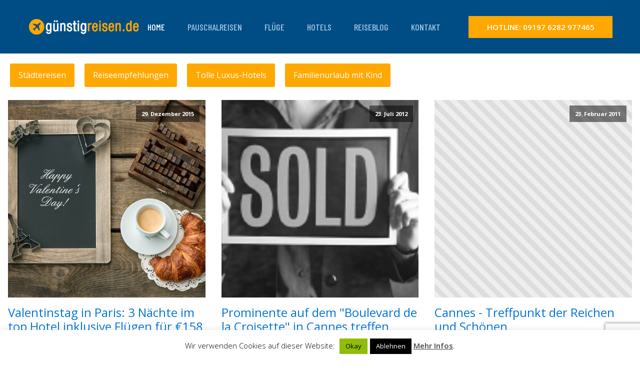

--- FILE ---
content_type: text/html; charset=UTF-8
request_url: https://www.guenstigreisen.de/k/travelguide/frankreich/cannes/
body_size: 12610
content:
<!DOCTYPE html>
<html lang="de" >
<head>
<meta charset="UTF-8">
<meta name="viewport" content="width=device-width, initial-scale=1.0">
<!-- WP_HEAD() START -->
<title>Cannes - GuenstigReisen.de</title>
<link rel="preload" as="style" href="https://fonts.googleapis.com/css?family=Open+Sans:100,200,300,400,500,600,700,800,900|Source+Sans+Pro:100,200,300,400,500,600,700,800,900" >
<link rel="stylesheet" href="https://fonts.googleapis.com/css?family=Open+Sans:100,200,300,400,500,600,700,800,900|Source+Sans+Pro:100,200,300,400,500,600,700,800,900">
<meta name='robots' content='max-image-preview:large' />
	<style>img:is([sizes="auto" i], [sizes^="auto," i]) { contain-intrinsic-size: 3000px 1500px }</style>
	<link rel="alternate" type="application/rss+xml" title="GuenstigReisen.de &raquo; Cannes Kategorie-Feed" href="https://www.guenstigreisen.de/k/travelguide/frankreich/cannes/feed/" />
<link rel='stylesheet' id='wp-block-library-css' href='https://www.guenstigreisen.de/wp-includes/css/dist/block-library/style.min.css?ver=6.8.3' type='text/css' media='all' />
<style id='classic-theme-styles-inline-css' type='text/css'>
/*! This file is auto-generated */
.wp-block-button__link{color:#fff;background-color:#32373c;border-radius:9999px;box-shadow:none;text-decoration:none;padding:calc(.667em + 2px) calc(1.333em + 2px);font-size:1.125em}.wp-block-file__button{background:#32373c;color:#fff;text-decoration:none}
</style>
<style id='global-styles-inline-css' type='text/css'>
:root{--wp--preset--aspect-ratio--square: 1;--wp--preset--aspect-ratio--4-3: 4/3;--wp--preset--aspect-ratio--3-4: 3/4;--wp--preset--aspect-ratio--3-2: 3/2;--wp--preset--aspect-ratio--2-3: 2/3;--wp--preset--aspect-ratio--16-9: 16/9;--wp--preset--aspect-ratio--9-16: 9/16;--wp--preset--color--black: #000000;--wp--preset--color--cyan-bluish-gray: #abb8c3;--wp--preset--color--white: #ffffff;--wp--preset--color--pale-pink: #f78da7;--wp--preset--color--vivid-red: #cf2e2e;--wp--preset--color--luminous-vivid-orange: #ff6900;--wp--preset--color--luminous-vivid-amber: #fcb900;--wp--preset--color--light-green-cyan: #7bdcb5;--wp--preset--color--vivid-green-cyan: #00d084;--wp--preset--color--pale-cyan-blue: #8ed1fc;--wp--preset--color--vivid-cyan-blue: #0693e3;--wp--preset--color--vivid-purple: #9b51e0;--wp--preset--gradient--vivid-cyan-blue-to-vivid-purple: linear-gradient(135deg,rgba(6,147,227,1) 0%,rgb(155,81,224) 100%);--wp--preset--gradient--light-green-cyan-to-vivid-green-cyan: linear-gradient(135deg,rgb(122,220,180) 0%,rgb(0,208,130) 100%);--wp--preset--gradient--luminous-vivid-amber-to-luminous-vivid-orange: linear-gradient(135deg,rgba(252,185,0,1) 0%,rgba(255,105,0,1) 100%);--wp--preset--gradient--luminous-vivid-orange-to-vivid-red: linear-gradient(135deg,rgba(255,105,0,1) 0%,rgb(207,46,46) 100%);--wp--preset--gradient--very-light-gray-to-cyan-bluish-gray: linear-gradient(135deg,rgb(238,238,238) 0%,rgb(169,184,195) 100%);--wp--preset--gradient--cool-to-warm-spectrum: linear-gradient(135deg,rgb(74,234,220) 0%,rgb(151,120,209) 20%,rgb(207,42,186) 40%,rgb(238,44,130) 60%,rgb(251,105,98) 80%,rgb(254,248,76) 100%);--wp--preset--gradient--blush-light-purple: linear-gradient(135deg,rgb(255,206,236) 0%,rgb(152,150,240) 100%);--wp--preset--gradient--blush-bordeaux: linear-gradient(135deg,rgb(254,205,165) 0%,rgb(254,45,45) 50%,rgb(107,0,62) 100%);--wp--preset--gradient--luminous-dusk: linear-gradient(135deg,rgb(255,203,112) 0%,rgb(199,81,192) 50%,rgb(65,88,208) 100%);--wp--preset--gradient--pale-ocean: linear-gradient(135deg,rgb(255,245,203) 0%,rgb(182,227,212) 50%,rgb(51,167,181) 100%);--wp--preset--gradient--electric-grass: linear-gradient(135deg,rgb(202,248,128) 0%,rgb(113,206,126) 100%);--wp--preset--gradient--midnight: linear-gradient(135deg,rgb(2,3,129) 0%,rgb(40,116,252) 100%);--wp--preset--font-size--small: 13px;--wp--preset--font-size--medium: 20px;--wp--preset--font-size--large: 36px;--wp--preset--font-size--x-large: 42px;--wp--preset--spacing--20: 0.44rem;--wp--preset--spacing--30: 0.67rem;--wp--preset--spacing--40: 1rem;--wp--preset--spacing--50: 1.5rem;--wp--preset--spacing--60: 2.25rem;--wp--preset--spacing--70: 3.38rem;--wp--preset--spacing--80: 5.06rem;--wp--preset--shadow--natural: 6px 6px 9px rgba(0, 0, 0, 0.2);--wp--preset--shadow--deep: 12px 12px 50px rgba(0, 0, 0, 0.4);--wp--preset--shadow--sharp: 6px 6px 0px rgba(0, 0, 0, 0.2);--wp--preset--shadow--outlined: 6px 6px 0px -3px rgba(255, 255, 255, 1), 6px 6px rgba(0, 0, 0, 1);--wp--preset--shadow--crisp: 6px 6px 0px rgba(0, 0, 0, 1);}:where(.is-layout-flex){gap: 0.5em;}:where(.is-layout-grid){gap: 0.5em;}body .is-layout-flex{display: flex;}.is-layout-flex{flex-wrap: wrap;align-items: center;}.is-layout-flex > :is(*, div){margin: 0;}body .is-layout-grid{display: grid;}.is-layout-grid > :is(*, div){margin: 0;}:where(.wp-block-columns.is-layout-flex){gap: 2em;}:where(.wp-block-columns.is-layout-grid){gap: 2em;}:where(.wp-block-post-template.is-layout-flex){gap: 1.25em;}:where(.wp-block-post-template.is-layout-grid){gap: 1.25em;}.has-black-color{color: var(--wp--preset--color--black) !important;}.has-cyan-bluish-gray-color{color: var(--wp--preset--color--cyan-bluish-gray) !important;}.has-white-color{color: var(--wp--preset--color--white) !important;}.has-pale-pink-color{color: var(--wp--preset--color--pale-pink) !important;}.has-vivid-red-color{color: var(--wp--preset--color--vivid-red) !important;}.has-luminous-vivid-orange-color{color: var(--wp--preset--color--luminous-vivid-orange) !important;}.has-luminous-vivid-amber-color{color: var(--wp--preset--color--luminous-vivid-amber) !important;}.has-light-green-cyan-color{color: var(--wp--preset--color--light-green-cyan) !important;}.has-vivid-green-cyan-color{color: var(--wp--preset--color--vivid-green-cyan) !important;}.has-pale-cyan-blue-color{color: var(--wp--preset--color--pale-cyan-blue) !important;}.has-vivid-cyan-blue-color{color: var(--wp--preset--color--vivid-cyan-blue) !important;}.has-vivid-purple-color{color: var(--wp--preset--color--vivid-purple) !important;}.has-black-background-color{background-color: var(--wp--preset--color--black) !important;}.has-cyan-bluish-gray-background-color{background-color: var(--wp--preset--color--cyan-bluish-gray) !important;}.has-white-background-color{background-color: var(--wp--preset--color--white) !important;}.has-pale-pink-background-color{background-color: var(--wp--preset--color--pale-pink) !important;}.has-vivid-red-background-color{background-color: var(--wp--preset--color--vivid-red) !important;}.has-luminous-vivid-orange-background-color{background-color: var(--wp--preset--color--luminous-vivid-orange) !important;}.has-luminous-vivid-amber-background-color{background-color: var(--wp--preset--color--luminous-vivid-amber) !important;}.has-light-green-cyan-background-color{background-color: var(--wp--preset--color--light-green-cyan) !important;}.has-vivid-green-cyan-background-color{background-color: var(--wp--preset--color--vivid-green-cyan) !important;}.has-pale-cyan-blue-background-color{background-color: var(--wp--preset--color--pale-cyan-blue) !important;}.has-vivid-cyan-blue-background-color{background-color: var(--wp--preset--color--vivid-cyan-blue) !important;}.has-vivid-purple-background-color{background-color: var(--wp--preset--color--vivid-purple) !important;}.has-black-border-color{border-color: var(--wp--preset--color--black) !important;}.has-cyan-bluish-gray-border-color{border-color: var(--wp--preset--color--cyan-bluish-gray) !important;}.has-white-border-color{border-color: var(--wp--preset--color--white) !important;}.has-pale-pink-border-color{border-color: var(--wp--preset--color--pale-pink) !important;}.has-vivid-red-border-color{border-color: var(--wp--preset--color--vivid-red) !important;}.has-luminous-vivid-orange-border-color{border-color: var(--wp--preset--color--luminous-vivid-orange) !important;}.has-luminous-vivid-amber-border-color{border-color: var(--wp--preset--color--luminous-vivid-amber) !important;}.has-light-green-cyan-border-color{border-color: var(--wp--preset--color--light-green-cyan) !important;}.has-vivid-green-cyan-border-color{border-color: var(--wp--preset--color--vivid-green-cyan) !important;}.has-pale-cyan-blue-border-color{border-color: var(--wp--preset--color--pale-cyan-blue) !important;}.has-vivid-cyan-blue-border-color{border-color: var(--wp--preset--color--vivid-cyan-blue) !important;}.has-vivid-purple-border-color{border-color: var(--wp--preset--color--vivid-purple) !important;}.has-vivid-cyan-blue-to-vivid-purple-gradient-background{background: var(--wp--preset--gradient--vivid-cyan-blue-to-vivid-purple) !important;}.has-light-green-cyan-to-vivid-green-cyan-gradient-background{background: var(--wp--preset--gradient--light-green-cyan-to-vivid-green-cyan) !important;}.has-luminous-vivid-amber-to-luminous-vivid-orange-gradient-background{background: var(--wp--preset--gradient--luminous-vivid-amber-to-luminous-vivid-orange) !important;}.has-luminous-vivid-orange-to-vivid-red-gradient-background{background: var(--wp--preset--gradient--luminous-vivid-orange-to-vivid-red) !important;}.has-very-light-gray-to-cyan-bluish-gray-gradient-background{background: var(--wp--preset--gradient--very-light-gray-to-cyan-bluish-gray) !important;}.has-cool-to-warm-spectrum-gradient-background{background: var(--wp--preset--gradient--cool-to-warm-spectrum) !important;}.has-blush-light-purple-gradient-background{background: var(--wp--preset--gradient--blush-light-purple) !important;}.has-blush-bordeaux-gradient-background{background: var(--wp--preset--gradient--blush-bordeaux) !important;}.has-luminous-dusk-gradient-background{background: var(--wp--preset--gradient--luminous-dusk) !important;}.has-pale-ocean-gradient-background{background: var(--wp--preset--gradient--pale-ocean) !important;}.has-electric-grass-gradient-background{background: var(--wp--preset--gradient--electric-grass) !important;}.has-midnight-gradient-background{background: var(--wp--preset--gradient--midnight) !important;}.has-small-font-size{font-size: var(--wp--preset--font-size--small) !important;}.has-medium-font-size{font-size: var(--wp--preset--font-size--medium) !important;}.has-large-font-size{font-size: var(--wp--preset--font-size--large) !important;}.has-x-large-font-size{font-size: var(--wp--preset--font-size--x-large) !important;}
:where(.wp-block-post-template.is-layout-flex){gap: 1.25em;}:where(.wp-block-post-template.is-layout-grid){gap: 1.25em;}
:where(.wp-block-columns.is-layout-flex){gap: 2em;}:where(.wp-block-columns.is-layout-grid){gap: 2em;}
:root :where(.wp-block-pullquote){font-size: 1.5em;line-height: 1.6;}
</style>
<link rel='stylesheet' id='aconi-oxy-css' href='https://www.guenstigreisen.de/wp-content/plugins/aconi-oxy/public/css/aconi-oxy-public.css?ver=1.0.0' type='text/css' media='all' />
<link rel='stylesheet' id='contact-form-7-css' href='https://www.guenstigreisen.de/wp-content/plugins/contact-form-7/includes/css/styles.css?ver=6.1.1' type='text/css' media='all' />
<link rel='stylesheet' id='cookie-law-info-css' href='https://www.guenstigreisen.de/wp-content/plugins/cookie-law-info/legacy/public/css/cookie-law-info-public.css?ver=3.3.3' type='text/css' media='all' />
<link rel='stylesheet' id='cookie-law-info-gdpr-css' href='https://www.guenstigreisen.de/wp-content/plugins/cookie-law-info/legacy/public/css/cookie-law-info-gdpr.css?ver=3.3.3' type='text/css' media='all' />
<link rel='stylesheet' id='oxygen-css' href='https://www.guenstigreisen.de/wp-content/plugins/oxygen/component-framework/oxygen.css?ver=4.9.1' type='text/css' media='all' />
<script type="text/javascript" src="https://www.guenstigreisen.de/wp-includes/js/jquery/jquery.min.js?ver=3.7.1" id="jquery-core-js"></script>
<script type="text/javascript" src="https://www.guenstigreisen.de/wp-content/plugins/aconi-oxy/public/js/aconi-oxy-public.js?ver=1.0.0" id="aconi-oxy-js"></script>
<script type="text/javascript" id="cookie-law-info-js-extra">
/* <![CDATA[ */
var Cli_Data = {"nn_cookie_ids":[],"cookielist":[],"non_necessary_cookies":[],"ccpaEnabled":"","ccpaRegionBased":"","ccpaBarEnabled":"","strictlyEnabled":["necessary","obligatoire"],"ccpaType":"gdpr","js_blocking":"","custom_integration":"","triggerDomRefresh":"","secure_cookies":""};
var cli_cookiebar_settings = {"animate_speed_hide":"500","animate_speed_show":"500","background":"#FFF","border":"#b1a6a6c2","border_on":"","button_1_button_colour":"#0a0a0a","button_1_button_hover":"#080808","button_1_link_colour":"#fff","button_1_as_button":"1","button_1_new_win":"","button_2_button_colour":"#333","button_2_button_hover":"#292929","button_2_link_colour":"#444","button_2_as_button":"","button_2_hidebar":"","button_3_button_colour":"#000","button_3_button_hover":"#000000","button_3_link_colour":"#fff","button_3_as_button":"1","button_3_new_win":"","button_4_button_colour":"#000","button_4_button_hover":"#000000","button_4_link_colour":"#0a0000","button_4_as_button":"","button_7_button_colour":"#61a229","button_7_button_hover":"#4e8221","button_7_link_colour":"#fff","button_7_as_button":"1","button_7_new_win":"","font_family":"inherit","header_fix":"","notify_animate_hide":"1","notify_animate_show":"","notify_div_id":"#cookie-law-info-bar","notify_position_horizontal":"right","notify_position_vertical":"bottom","scroll_close":"","scroll_close_reload":"","accept_close_reload":"","reject_close_reload":"","showagain_tab":"","showagain_background":"#fff","showagain_border":"#000","showagain_div_id":"#cookie-law-info-again","showagain_x_position":"100px","text":"#000","show_once_yn":"","show_once":"10000","logging_on":"","as_popup":"","popup_overlay":"1","bar_heading_text":"","cookie_bar_as":"banner","popup_showagain_position":"bottom-right","widget_position":"left"};
var log_object = {"ajax_url":"https:\/\/www.guenstigreisen.de\/wp-admin\/admin-ajax.php"};
/* ]]> */
</script>
<script type="text/javascript" src="https://www.guenstigreisen.de/wp-content/plugins/cookie-law-info/legacy/public/js/cookie-law-info-public.js?ver=3.3.3" id="cookie-law-info-js"></script>
<link rel="https://api.w.org/" href="https://www.guenstigreisen.de/wp-json/" /><link rel="alternate" title="JSON" type="application/json" href="https://www.guenstigreisen.de/wp-json/wp/v2/categories/201" /><link rel="EditURI" type="application/rsd+xml" title="RSD" href="https://www.guenstigreisen.de/xmlrpc.php?rsd" />
<meta name="generator" content="WordPress 6.8.3" />
<link rel="apple-touch-icon" sizes="180x180" href="/wp-content/themes/guenstigreisen/assets/images/favicons/apple-touch-icon.png">
    <link rel="icon" type="image/png" sizes="32x32" href="/wp-content/themes/guenstigreisen/assets/images/favicons/favicon-32x32.png">
    <link rel="icon" type="image/png" sizes="16x16" href="/wp-content/themes/guenstigreisen/assets/images/favicons/favicon-16x16.png">
    <link rel="manifest" href="/wp-content/themes/guenstigreisen/assets/images/favicons/site.webmanifest">

    <!-- plugin scripts -->


    <link href="https://fonts.googleapis.com/css?family=Barlow+Condensed:200,300,400,400i,500,600,700,800,900%7CSatisfy&display=swap" rel="stylesheet">

	

    <link rel="stylesheet" href="/wp-content/themes/guenstigreisen/assets/css/animate.min.css">
    <link rel="stylesheet" href="/wp-content/themes/guenstigreisen/assets/css/bootstrap.min.css">
    <link rel="stylesheet" href="/wp-content/themes/guenstigreisen/assets/css/owl.carousel.min.css">
    <link rel="stylesheet" href="/wp-content/themes/guenstigreisen/assets/css/owl.theme.default.min.css">
    <link rel="stylesheet" href="/wp-content/themes/guenstigreisen/assets/css/magnific-popup.css">
    <link rel="stylesheet" href="/wp-content/themes/guenstigreisen/assets/css/fontawesome-all.min.css">
    <link rel="stylesheet" href="/wp-content/themes/guenstigreisen/assets/css/swiper.min.css">
    <link rel="stylesheet" href="/wp-content/themes/guenstigreisen/assets/css/bootstrap-select.min.css">
    <link rel="stylesheet" href="/wp-content/themes/guenstigreisen/assets/css/tripo-icons.css">
    <link rel="stylesheet" href="/wp-content/themes/guenstigreisen/assets/css/jquery.mCustomScrollbar.min.css">
    <link rel="stylesheet" href="/wp-content/themes/guenstigreisen/assets/css/bootstrap-datepicker.min.css">
    <link rel="stylesheet" href="/wp-content/themes/guenstigreisen/assets/css/vegas.min.css">
    <link rel="stylesheet" href="/wp-content/themes/guenstigreisen/assets/css/nouislider.min.css">
    <link rel="stylesheet" href="/wp-content/themes/guenstigreisen/assets/css/nouislider.pips.css">

    <!-- template styles -->
    <link rel="stylesheet" href="/wp-content/themes/guenstigreisen/assets/css/style.css">
    <link rel="stylesheet" href="/wp-content/themes/guenstigreisen/assets/css/responsive.css">
	
<script type="text/javascript" src="https://proxy.schmetterling-argus.de/ibe/iframehelper.js"></script><link rel='stylesheet' id='oxygen-cache-2622-css' href='//www.guenstigreisen.de/wp-content/uploads/oxygen/css/2622.css?cache=1755182873&#038;ver=6.8.3' type='text/css' media='all' />
<link rel='stylesheet' id='oxygen-cache-2621-css' href='//www.guenstigreisen.de/wp-content/uploads/oxygen/css/2621.css?cache=1755180686&#038;ver=6.8.3' type='text/css' media='all' />
<link rel='stylesheet' id='oxygen-cache-2625-css' href='//www.guenstigreisen.de/wp-content/uploads/oxygen/css/2625.css?cache=1755180685&#038;ver=6.8.3' type='text/css' media='all' />
<link rel='stylesheet' id='oxygen-universal-styles-css' href='//www.guenstigreisen.de/wp-content/uploads/oxygen/css/universal.css?cache=1755182873&#038;ver=6.8.3' type='text/css' media='all' />
<!-- END OF WP_HEAD() -->
</head>
<body class="archive category category-cannes category-201 wp-theme-oxygen-is-not-a-theme  wp-embed-responsive oxygen-body" >




						<div id="code_block-1-2620" class="ct-code-block" >
    <div class="preloader">
        <img src="/wp-content/themes/guenstigreisen/assets/images/loader.png" class="preloader__image" alt="">
    </div><!-- /.preloader -->
    <div class="page-wrapper">

        <header class="main-nav__header-three ">
            <nav class="header-navigation stricky">
                               <div class="container">
                    <!-- Brand and toggle get grouped for better mobile display -->
                    <div class="main-nav__logo-box">
                        <a href="/" class="main-nav__logo">
                            <img src="/wp-content/themes/guenstigreisen/assets/images/logo-light3.png" class="main-logo" width="250" alt="Guenstigreisen.de" />
                        </a>
                        <a href="#" class="side-menu__toggler"><i class="fa fa-bars"></i>
                            <!-- /.smpl-icon-menu --></a>
                    </div><!-- /.logo-box -->
                    <!-- Collect the nav links, forms, and other content for toggling -->
                    <div class="main-nav__main-navigation">
                        <ul class=" main-nav__navigation-box">
                            <li class="dropdown current">
                                <a href="/">Home</a>
                               
                            </li>
                            <li class="dropdown">
                                <a href="/pauschalreisen">Pauschalreisen</a>
                                <ul>
                                    <li><a href="#">Mallorca/Ibiza</a></li>
                                    <li><a href="#">Kanaren</a></li>
                                </ul><!-- /.sub-menu -->
                            </li>
                            <li class="dropdown">
                                <a href="/fluege">Flüge</a>
                                <ul>
                                    <li><a href="#">Deutschland</a></li>
                                    <li><a href="#">Spanien</a></li>
                                </ul><!-- /.sub-menu -->
                            </li>
                            <li class="dropdown">
                                <a href="/hotels">Hotels</a>
                                <ul>
                                    <li><a href="#">Familien</a></li>
                                    <li><a href="#">Städte</a></li>
                                </ul><!-- /.sub-menu -->
                            </li>


                            <li class="dropdown">
                                <a href="/reiseblog">Reiseblog</a>
                            </li>
                            <li>
                                <a href="/kontakt">Kontakt</a>
                            </li>
                        </ul>
                    </div><!-- /.navbar-collapse -->
                    <div class="main-nav__right">
                        <a href="tel:09197 6282 977465" class="thm-btn header-three__btn">Hotline: 09197 6282 977465</a>
                        <!-- /.thm-btn header-three__btn -->
                    </div><!-- /.main-nav__right -->
                </div>
                <!-- /.container -->
            </nav>
        </header><!-- /.site-header -->
</div><div id="code_block-1295-2625" class="ct-code-block" ></div><div id="div_block-6-2625" class="ct-div-block" ><a id="link_button-7-2625" class="ct-link-button" href="/k/staedtetrip/" target="_self"  >Städtereisen</a><a id="link_button-1267-2625" class="ct-link-button" href="/k/travelguide/" target="_self"  >Reiseempfehlungen</a><a id="link_button-1269-2625" class="ct-link-button" href="/k/luxus-und-wellness/" target="_self"  >Tolle Luxus-Hotels</a><a id="link_button-1271-2625" class="ct-link-button" href="/k/familienurlaub/" target="_self"  >Familienurlaub mit Kind</a></div>        
                <div id="_posts_grid-1275-2625" class='oxy-easy-posts oxy-posts-grid' >
                                    <div class='oxy-posts'>
                     <div class='oxy-post'>
  
    <a class='oxy-post-image' href='https://www.guenstigreisen.de/valentinstag-in-paris-3-naechte-im-top-hotel-inklusive-fluegen-fuer-e158-pro-person/'>
      <div class='oxy-post-image-fixed-ratio' style='background-image: url(https://www.guenstigreisen.de/wp-content/uploads/ING_35799_00258-e1460325785269.jpg);'>
      </div>
      
      <div class='oxy-post-image-date-overlay'>
		29. Dezember 2015	  </div>
      
	</a>
  
	<a class='oxy-post-title' href='https://www.guenstigreisen.de/valentinstag-in-paris-3-naechte-im-top-hotel-inklusive-fluegen-fuer-e158-pro-person/'>Valentinstag in Paris: 3 Nächte im top Hotel inklusive Flügen für €158 pro Person!</a>

	<div class='oxy-post-meta' style='display:none;'>

		<div class='oxy-post-meta-author oxy-post-meta-item'>
			Nicole		</div>

		<div class='oxy-post-meta-comments oxy-post-meta-item'>
			<a href='https://www.guenstigreisen.de/valentinstag-in-paris-3-naechte-im-top-hotel-inklusive-fluegen-fuer-e158-pro-person/#respond'>Keine Kommentare</a>
		</div>

	</div>

	<div class='oxy-post-content'>
		<p>Das Jahr ist bald rum und der Valentinstag rückt immer näher. Wir haben ein tolles Schnäppchen entdeckt, bei dem ihr den Valentinstag in Paris verbringen könnt!</p>
	</div>

	<a href='https://www.guenstigreisen.de/valentinstag-in-paris-3-naechte-im-top-hotel-inklusive-fluegen-fuer-e158-pro-person/' class='oxy-read-more'>Da will ich hin...</a>

</div> <div class='oxy-post'>
  
    <a class='oxy-post-image' href='https://www.guenstigreisen.de/prominente-auf-dem-boulevard-de-la-croisette-in-cannes-treffen/'>
      <div class='oxy-post-image-fixed-ratio' style='background-image: url(https://www.guenstigreisen.de/wp-content/uploads/Geschäft-Kommerz-und-Handel-12538.gif);'>
      </div>
      
      <div class='oxy-post-image-date-overlay'>
		23. Juli 2012	  </div>
      
	</a>
  
	<a class='oxy-post-title' href='https://www.guenstigreisen.de/prominente-auf-dem-boulevard-de-la-croisette-in-cannes-treffen/'>Prominente auf dem "Boulevard de la Croisette" in Cannes treffen</a>

	<div class='oxy-post-meta' style='display:none;'>

		<div class='oxy-post-meta-author oxy-post-meta-item'>
			OneHolidayBlog		</div>

		<div class='oxy-post-meta-comments oxy-post-meta-item'>
			<a href='https://www.guenstigreisen.de/prominente-auf-dem-boulevard-de-la-croisette-in-cannes-treffen/#respond'>Keine Kommentare</a>
		</div>

	</div>

	<div class='oxy-post-content'>
		<p>Für den Reisezeitraum vom 14.10.2012 bis zum 18.10.2012 wird eine 4-tägige Reise nach Cannes ab Flughafen Stuttgart bereits ab 280,50 Euro pro Person im Doppelzimmer (mit Frühstück) angeboten. Das 4 Sterne "Golden Tulip Hotel De Paris" grenzt direkt an das Stadtzentrum und liegt nur etwa 5 Minuten zu Fuß von der berühmten "Rue d´Antibes" entfernt. [&hellip;]</p>
	</div>

	<a href='https://www.guenstigreisen.de/prominente-auf-dem-boulevard-de-la-croisette-in-cannes-treffen/' class='oxy-read-more'>Da will ich hin...</a>

</div> <div class='oxy-post'>
  
    <a class='oxy-post-image' href='https://www.guenstigreisen.de/cannes/'>
      <div class='oxy-post-image-fixed-ratio' style='background-image: url();'>
      </div>
      
      <div class='oxy-post-image-date-overlay'>
		23. Februar 2011	  </div>
      
	</a>
  
	<a class='oxy-post-title' href='https://www.guenstigreisen.de/cannes/'>Cannes - Treffpunkt der Reichen und Schönen</a>

	<div class='oxy-post-meta' style='display:none;'>

		<div class='oxy-post-meta-author oxy-post-meta-item'>
			OneHolidayBlog		</div>

		<div class='oxy-post-meta-comments oxy-post-meta-item'>
			<a href='https://www.guenstigreisen.de/cannes/#respond'>Keine Kommentare</a>
		</div>

	</div>

	<div class='oxy-post-content'>
		<p>Cannes liegt in Südfrankreich direkt an der Côte d´Azur und hat ca 75.000 Einwohner. Lange Zeit war Cannes nur ein kleines Fischerdorf. Ab 1930 wurde die schöne Gegend von vielen französischen und ausländischen Adligen entdeckt, die hier ihre Ferienhäuser bauen ließen. Bis heute hat sich die Stadt ihren mondänen Charakter erhalten und ist noch immer [&hellip;]</p>
	</div>

	<a href='https://www.guenstigreisen.de/cannes/' class='oxy-read-more'>Da will ich hin...</a>

</div>                </div>
                                <div class='oxy-easy-posts-pages'>
                                    </div>
                                            </div>
                <div id="div_block-1294-2625" class="ct-div-block" ><div id="widget-1291-2625" class="ct-widget" ><div class="widget widget_categories"><h2 class="widgettitle">Mehr Reiseberichte, Reisetipps und Angebote gefällig?</h2><form action="https://www.guenstigreisen.de" method="get"><label class="screen-reader-text" for="cat">Mehr Reiseberichte, Reisetipps und Angebote gefällig?</label><select  name='cat' id='cat' class='postform'>
	<option value='-1'>Kategorie auswählen</option>
	<option class="level-0" value="111">Afrika&nbsp;&nbsp;(2)</option>
	<option class="level-1" value="112">&nbsp;&nbsp;&nbsp;Bamburi Beach&nbsp;&nbsp;(1)</option>
	<option class="level-0" value="140">Ägypten&nbsp;&nbsp;(10)</option>
	<option class="level-1" value="788">&nbsp;&nbsp;&nbsp;El Gouna&nbsp;&nbsp;(1)</option>
	<option class="level-1" value="517">&nbsp;&nbsp;&nbsp;Hurghada&nbsp;&nbsp;(3)</option>
	<option class="level-1" value="166">&nbsp;&nbsp;&nbsp;Marsa Alam&nbsp;&nbsp;(2)</option>
	<option class="level-1" value="183">&nbsp;&nbsp;&nbsp;Sharm El-Sheikh&nbsp;&nbsp;(2)</option>
	<option class="level-0" value="577">All Inklusive&nbsp;&nbsp;(21)</option>
	<option class="level-0" value="1">Allgemein&nbsp;&nbsp;(45)</option>
	<option class="level-0" value="113">Bulgarien&nbsp;&nbsp;(5)</option>
	<option class="level-1" value="124">&nbsp;&nbsp;&nbsp;Sonnenstrand&nbsp;&nbsp;(3)</option>
	<option class="level-1" value="134">&nbsp;&nbsp;&nbsp;Varna&nbsp;&nbsp;(1)</option>
	<option class="level-0" value="576">Center Parcs&nbsp;&nbsp;(4)</option>
	<option class="level-0" value="455">Deutschland&nbsp;&nbsp;(19)</option>
	<option class="level-1" value="456">&nbsp;&nbsp;&nbsp;Berlin&nbsp;&nbsp;(2)</option>
	<option class="level-1" value="702">&nbsp;&nbsp;&nbsp;Eifel&nbsp;&nbsp;(1)</option>
	<option class="level-1" value="474">&nbsp;&nbsp;&nbsp;Güstrow&nbsp;&nbsp;(1)</option>
	<option class="level-1" value="522">&nbsp;&nbsp;&nbsp;Hannover&nbsp;&nbsp;(1)</option>
	<option class="level-1" value="645">&nbsp;&nbsp;&nbsp;Harz&nbsp;&nbsp;(1)</option>
	<option class="level-1" value="630">&nbsp;&nbsp;&nbsp;Nordsee&nbsp;&nbsp;(2)</option>
	<option class="level-1" value="575">&nbsp;&nbsp;&nbsp;Ostsee&nbsp;&nbsp;(1)</option>
	<option class="level-1" value="684">&nbsp;&nbsp;&nbsp;Sauerland&nbsp;&nbsp;(1)</option>
	<option class="level-1" value="649">&nbsp;&nbsp;&nbsp;Skihalle Bottrop&nbsp;&nbsp;(1)</option>
	<option class="level-1" value="800">&nbsp;&nbsp;&nbsp;Teutoburger Wald&nbsp;&nbsp;(1)</option>
	<option class="level-1" value="731">&nbsp;&nbsp;&nbsp;Tropical Islands&nbsp;&nbsp;(1)</option>
	<option class="level-0" value="761">Dominikanische Republik&nbsp;&nbsp;(1)</option>
	<option class="level-1" value="762">&nbsp;&nbsp;&nbsp;Playa Dorada&nbsp;&nbsp;(1)</option>
	<option class="level-0" value="5">Essen&nbsp;&nbsp;(1)</option>
	<option class="level-0" value="261">Familienurlaub&nbsp;&nbsp;(10)</option>
	<option class="level-0" value="4">Flug&nbsp;&nbsp;(15)</option>
	<option class="level-0" value="8">Gutscheine&nbsp;&nbsp;(11)</option>
	<option class="level-0" value="114">Indischer Ozean&nbsp;&nbsp;(1)</option>
	<option class="level-0" value="115">Kapverden&nbsp;&nbsp;(2)</option>
	<option class="level-1" value="157">&nbsp;&nbsp;&nbsp;Insel Sal&nbsp;&nbsp;(1)</option>
	<option class="level-1" value="119">&nbsp;&nbsp;&nbsp;Praia De Chaves&nbsp;&nbsp;(1)</option>
	<option class="level-0" value="464">Kreuzfahrt&nbsp;&nbsp;(1)</option>
	<option class="level-1" value="807">&nbsp;&nbsp;&nbsp;MSC&nbsp;&nbsp;(1)</option>
	<option class="level-0" value="116">Kroatien&nbsp;&nbsp;(7)</option>
	<option class="level-1" value="149">&nbsp;&nbsp;&nbsp;Dubrovnik&nbsp;&nbsp;(2)</option>
	<option class="level-1" value="120">&nbsp;&nbsp;&nbsp;Pula&nbsp;&nbsp;(1)</option>
	<option class="level-1" value="121">&nbsp;&nbsp;&nbsp;Rijeka&nbsp;&nbsp;(1)</option>
	<option class="level-1" value="126">&nbsp;&nbsp;&nbsp;Starigrad&nbsp;&nbsp;(1)</option>
	<option class="level-1" value="138">&nbsp;&nbsp;&nbsp;Zagreb&nbsp;&nbsp;(2)</option>
	<option class="level-0" value="117">Kuba&nbsp;&nbsp;(1)</option>
	<option class="level-1" value="154">&nbsp;&nbsp;&nbsp;Havanna&nbsp;&nbsp;(1)</option>
	<option class="level-0" value="421">Luxus+Wellness&nbsp;&nbsp;(14)</option>
	<option class="level-0" value="118">Malediven&nbsp;&nbsp;(4)</option>
	<option class="level-0" value="578">Pauschalreise&nbsp;&nbsp;(39)</option>
	<option class="level-0" value="2">Reisen&nbsp;&nbsp;(143)</option>
	<option class="level-1" value="6">&nbsp;&nbsp;&nbsp;Mietwagen&nbsp;&nbsp;(1)</option>
	<option class="level-0" value="122">Rumänien&nbsp;&nbsp;(1)</option>
	<option class="level-1" value="170">&nbsp;&nbsp;&nbsp;Neptun&nbsp;&nbsp;(1)</option>
	<option class="level-0" value="797">Singlereise&nbsp;&nbsp;(1)</option>
	<option class="level-0" value="538">Skiurlaub&nbsp;&nbsp;(6)</option>
	<option class="level-0" value="588">Slowenien&nbsp;&nbsp;(1)</option>
	<option class="level-1" value="589">&nbsp;&nbsp;&nbsp;Maribor&nbsp;&nbsp;(1)</option>
	<option class="level-0" value="125">Sri Lanka&nbsp;&nbsp;(3)</option>
	<option class="level-1" value="664">&nbsp;&nbsp;&nbsp;Koggala&nbsp;&nbsp;(1)</option>
	<option class="level-1" value="169">&nbsp;&nbsp;&nbsp;Negombo&nbsp;&nbsp;(1)</option>
	<option class="level-1" value="784">&nbsp;&nbsp;&nbsp;Waikkal&nbsp;&nbsp;(1)</option>
	<option class="level-0" value="555">Städtetrip&nbsp;&nbsp;(11)</option>
	<option class="level-0" value="127">Thailand&nbsp;&nbsp;(4)</option>
	<option class="level-1" value="160">&nbsp;&nbsp;&nbsp;Jomtien Beach&nbsp;&nbsp;(1)</option>
	<option class="level-0" value="602">Transport&nbsp;&nbsp;(11)</option>
	<option class="level-0" value="128">Travelguide&nbsp;&nbsp;(197)</option>
	<option class="level-1" value="143">&nbsp;&nbsp;&nbsp;Andalusien&nbsp;&nbsp;(1)</option>
	<option class="level-2" value="165">&nbsp;&nbsp;&nbsp;&nbsp;&nbsp;&nbsp;Málaga&nbsp;&nbsp;(1)</option>
	<option class="level-1" value="145">&nbsp;&nbsp;&nbsp;Brasilien&nbsp;&nbsp;(2)</option>
	<option class="level-2" value="178">&nbsp;&nbsp;&nbsp;&nbsp;&nbsp;&nbsp;Recife&nbsp;&nbsp;(1)</option>
	<option class="level-1" value="151">&nbsp;&nbsp;&nbsp;Frankreich&nbsp;&nbsp;(10)</option>
	<option class="level-2" value="201" selected="selected">&nbsp;&nbsp;&nbsp;&nbsp;&nbsp;&nbsp;Cannes&nbsp;&nbsp;(3)</option>
	<option class="level-2" value="628">&nbsp;&nbsp;&nbsp;&nbsp;&nbsp;&nbsp;Chamrousse&nbsp;&nbsp;(1)</option>
	<option class="level-2" value="172">&nbsp;&nbsp;&nbsp;&nbsp;&nbsp;&nbsp;Nizza&nbsp;&nbsp;(2)</option>
	<option class="level-2" value="692">&nbsp;&nbsp;&nbsp;&nbsp;&nbsp;&nbsp;Valfréjus&nbsp;&nbsp;(1)</option>
	<option class="level-1" value="152">&nbsp;&nbsp;&nbsp;Griechenland&nbsp;&nbsp;(15)</option>
	<option class="level-2" value="195">&nbsp;&nbsp;&nbsp;&nbsp;&nbsp;&nbsp;Athen&nbsp;&nbsp;(1)</option>
	<option class="level-2" value="543">&nbsp;&nbsp;&nbsp;&nbsp;&nbsp;&nbsp;Chalkidiki&nbsp;&nbsp;(1)</option>
	<option class="level-2" value="155">&nbsp;&nbsp;&nbsp;&nbsp;&nbsp;&nbsp;Imerovigli&nbsp;&nbsp;(1)</option>
	<option class="level-2" value="162">&nbsp;&nbsp;&nbsp;&nbsp;&nbsp;&nbsp;Kos&nbsp;&nbsp;(2)</option>
	<option class="level-2" value="672">&nbsp;&nbsp;&nbsp;&nbsp;&nbsp;&nbsp;Kreta&nbsp;&nbsp;(3)</option>
	<option class="level-2" value="180">&nbsp;&nbsp;&nbsp;&nbsp;&nbsp;&nbsp;Rhodos&nbsp;&nbsp;(3)</option>
	<option class="level-1" value="153">&nbsp;&nbsp;&nbsp;Großbritannien&nbsp;&nbsp;(7)</option>
	<option class="level-2" value="198">&nbsp;&nbsp;&nbsp;&nbsp;&nbsp;&nbsp;Birmingham&nbsp;&nbsp;(1)</option>
	<option class="level-2" value="163">&nbsp;&nbsp;&nbsp;&nbsp;&nbsp;&nbsp;London&nbsp;&nbsp;(5)</option>
	<option class="level-2" value="184">&nbsp;&nbsp;&nbsp;&nbsp;&nbsp;&nbsp;Southampton&nbsp;&nbsp;(1)</option>
	<option class="level-1" value="159">&nbsp;&nbsp;&nbsp;Italien&nbsp;&nbsp;(19)</option>
	<option class="level-2" value="470">&nbsp;&nbsp;&nbsp;&nbsp;&nbsp;&nbsp;Gardasee&nbsp;&nbsp;(2)</option>
	<option class="level-2" value="164">&nbsp;&nbsp;&nbsp;&nbsp;&nbsp;&nbsp;Mailand&nbsp;&nbsp;(3)</option>
	<option class="level-2" value="173">&nbsp;&nbsp;&nbsp;&nbsp;&nbsp;&nbsp;Palermo&nbsp;&nbsp;(1)</option>
	<option class="level-2" value="174">&nbsp;&nbsp;&nbsp;&nbsp;&nbsp;&nbsp;Parghelia&nbsp;&nbsp;(1)</option>
	<option class="level-2" value="182">&nbsp;&nbsp;&nbsp;&nbsp;&nbsp;&nbsp;Sardinien&nbsp;&nbsp;(3)</option>
	<option class="level-3" value="199">&nbsp;&nbsp;&nbsp;&nbsp;&nbsp;&nbsp;&nbsp;&nbsp;&nbsp;Cagliari&nbsp;&nbsp;(1)</option>
	<option class="level-2" value="186">&nbsp;&nbsp;&nbsp;&nbsp;&nbsp;&nbsp;Syrakus&nbsp;&nbsp;(1)</option>
	<option class="level-2" value="605">&nbsp;&nbsp;&nbsp;&nbsp;&nbsp;&nbsp;Venedig&nbsp;&nbsp;(2)</option>
	<option class="level-1" value="161">&nbsp;&nbsp;&nbsp;Kanada&nbsp;&nbsp;(1)</option>
	<option class="level-2" value="188">&nbsp;&nbsp;&nbsp;&nbsp;&nbsp;&nbsp;Toronto&nbsp;&nbsp;(1)</option>
	<option class="level-1" value="167">&nbsp;&nbsp;&nbsp;Monaco&nbsp;&nbsp;(1)</option>
	<option class="level-2" value="168">&nbsp;&nbsp;&nbsp;&nbsp;&nbsp;&nbsp;Monaco&nbsp;&nbsp;(1)</option>
	<option class="level-1" value="141">&nbsp;&nbsp;&nbsp;Österreich&nbsp;&nbsp;(8)</option>
	<option class="level-2" value="696">&nbsp;&nbsp;&nbsp;&nbsp;&nbsp;&nbsp;Allgäu&nbsp;&nbsp;(1)</option>
	<option class="level-2" value="181">&nbsp;&nbsp;&nbsp;&nbsp;&nbsp;&nbsp;Salzburg&nbsp;&nbsp;(2)</option>
	<option class="level-2" value="539">&nbsp;&nbsp;&nbsp;&nbsp;&nbsp;&nbsp;Tirol&nbsp;&nbsp;(2)</option>
	<option class="level-2" value="598">&nbsp;&nbsp;&nbsp;&nbsp;&nbsp;&nbsp;Zillertal&nbsp;&nbsp;(1)</option>
	<option class="level-1" value="175">&nbsp;&nbsp;&nbsp;Polen&nbsp;&nbsp;(2)</option>
	<option class="level-2" value="205">&nbsp;&nbsp;&nbsp;&nbsp;&nbsp;&nbsp;Krakau&nbsp;&nbsp;(1)</option>
	<option class="level-2" value="838">&nbsp;&nbsp;&nbsp;&nbsp;&nbsp;&nbsp;Ostsee&nbsp;&nbsp;(1)</option>
	<option class="level-1" value="176">&nbsp;&nbsp;&nbsp;Portugal&nbsp;&nbsp;(14)</option>
	<option class="level-2" value="190">&nbsp;&nbsp;&nbsp;&nbsp;&nbsp;&nbsp;Agua De Pau&nbsp;&nbsp;(1)</option>
	<option class="level-2" value="191">&nbsp;&nbsp;&nbsp;&nbsp;&nbsp;&nbsp;Albufeira&nbsp;&nbsp;(2)</option>
	<option class="level-2" value="620">&nbsp;&nbsp;&nbsp;&nbsp;&nbsp;&nbsp;Algarve&nbsp;&nbsp;(2)</option>
	<option class="level-2" value="209">&nbsp;&nbsp;&nbsp;&nbsp;&nbsp;&nbsp;Lissabon&nbsp;&nbsp;(2)</option>
	<option class="level-2" value="211">&nbsp;&nbsp;&nbsp;&nbsp;&nbsp;&nbsp;Madeira&nbsp;&nbsp;(4)</option>
	<option class="level-1" value="179">&nbsp;&nbsp;&nbsp;Republik Malta&nbsp;&nbsp;(4)</option>
	<option class="level-2" value="214">&nbsp;&nbsp;&nbsp;&nbsp;&nbsp;&nbsp;Malta&nbsp;&nbsp;(4)</option>
	<option class="level-1" value="185">&nbsp;&nbsp;&nbsp;Spanien&nbsp;&nbsp;(54)</option>
	<option class="level-2" value="192">&nbsp;&nbsp;&nbsp;&nbsp;&nbsp;&nbsp;Alcúdia&nbsp;&nbsp;(1)</option>
	<option class="level-2" value="193">&nbsp;&nbsp;&nbsp;&nbsp;&nbsp;&nbsp;Alicante&nbsp;&nbsp;(1)</option>
	<option class="level-2" value="233">&nbsp;&nbsp;&nbsp;&nbsp;&nbsp;&nbsp;Balearen&nbsp;&nbsp;(1)</option>
	<option class="level-2" value="196">&nbsp;&nbsp;&nbsp;&nbsp;&nbsp;&nbsp;Barcelona&nbsp;&nbsp;(3)</option>
	<option class="level-2" value="197">&nbsp;&nbsp;&nbsp;&nbsp;&nbsp;&nbsp;Bilbao&nbsp;&nbsp;(1)</option>
	<option class="level-2" value="200">&nbsp;&nbsp;&nbsp;&nbsp;&nbsp;&nbsp;Cala Ratjada&nbsp;&nbsp;(1)</option>
	<option class="level-2" value="202">&nbsp;&nbsp;&nbsp;&nbsp;&nbsp;&nbsp;Fuerteventura&nbsp;&nbsp;(5)</option>
	<option class="level-2" value="203">&nbsp;&nbsp;&nbsp;&nbsp;&nbsp;&nbsp;Gran Canaria&nbsp;&nbsp;(6)</option>
	<option class="level-3" value="218">&nbsp;&nbsp;&nbsp;&nbsp;&nbsp;&nbsp;&nbsp;&nbsp;&nbsp;San Augustin&nbsp;&nbsp;(1)</option>
	<option class="level-2" value="204">&nbsp;&nbsp;&nbsp;&nbsp;&nbsp;&nbsp;Ibiza&nbsp;&nbsp;(5)</option>
	<option class="level-2" value="206">&nbsp;&nbsp;&nbsp;&nbsp;&nbsp;&nbsp;La Gomera&nbsp;&nbsp;(1)</option>
	<option class="level-2" value="207">&nbsp;&nbsp;&nbsp;&nbsp;&nbsp;&nbsp;La Palma&nbsp;&nbsp;(1)</option>
	<option class="level-2" value="208">&nbsp;&nbsp;&nbsp;&nbsp;&nbsp;&nbsp;Lanzarote&nbsp;&nbsp;(1)</option>
	<option class="level-2" value="210">&nbsp;&nbsp;&nbsp;&nbsp;&nbsp;&nbsp;Lloret de Mar&nbsp;&nbsp;(1)</option>
	<option class="level-2" value="212">&nbsp;&nbsp;&nbsp;&nbsp;&nbsp;&nbsp;Madrid&nbsp;&nbsp;(2)</option>
	<option class="level-2" value="213">&nbsp;&nbsp;&nbsp;&nbsp;&nbsp;&nbsp;Malaga&nbsp;&nbsp;(1)</option>
	<option class="level-2" value="447">&nbsp;&nbsp;&nbsp;&nbsp;&nbsp;&nbsp;Mallorca&nbsp;&nbsp;(4)</option>
	<option class="level-2" value="216">&nbsp;&nbsp;&nbsp;&nbsp;&nbsp;&nbsp;Menorca&nbsp;&nbsp;(2)</option>
	<option class="level-2" value="217">&nbsp;&nbsp;&nbsp;&nbsp;&nbsp;&nbsp;Novo Sancti Petri&nbsp;&nbsp;(1)</option>
	<option class="level-2" value="219">&nbsp;&nbsp;&nbsp;&nbsp;&nbsp;&nbsp;Sevilla&nbsp;&nbsp;(1)</option>
	<option class="level-2" value="187">&nbsp;&nbsp;&nbsp;&nbsp;&nbsp;&nbsp;Teneriffa&nbsp;&nbsp;(6)</option>
	<option class="level-2" value="189">&nbsp;&nbsp;&nbsp;&nbsp;&nbsp;&nbsp;Valencia&nbsp;&nbsp;(1)</option>
	<option class="level-1" value="129">&nbsp;&nbsp;&nbsp;Tschechische Republik&nbsp;&nbsp;(4)</option>
	<option class="level-2" value="177">&nbsp;&nbsp;&nbsp;&nbsp;&nbsp;&nbsp;Prag&nbsp;&nbsp;(4)</option>
	<option class="level-1" value="131">&nbsp;&nbsp;&nbsp;Türkei&nbsp;&nbsp;(23)</option>
	<option class="level-2" value="142">&nbsp;&nbsp;&nbsp;&nbsp;&nbsp;&nbsp;Alanya&nbsp;&nbsp;(5)</option>
	<option class="level-2" value="828">&nbsp;&nbsp;&nbsp;&nbsp;&nbsp;&nbsp;Belek&nbsp;&nbsp;(1)</option>
	<option class="level-2" value="712">&nbsp;&nbsp;&nbsp;&nbsp;&nbsp;&nbsp;Evrenseki&nbsp;&nbsp;(1)</option>
	<option class="level-2" value="158">&nbsp;&nbsp;&nbsp;&nbsp;&nbsp;&nbsp;Istanbul&nbsp;&nbsp;(4)</option>
	<option class="level-2" value="596">&nbsp;&nbsp;&nbsp;&nbsp;&nbsp;&nbsp;Side&nbsp;&nbsp;(3)</option>
	<option class="level-2" value="798">&nbsp;&nbsp;&nbsp;&nbsp;&nbsp;&nbsp;Zypern&nbsp;&nbsp;(2)</option>
	<option class="level-1" value="132">&nbsp;&nbsp;&nbsp;Ungarn&nbsp;&nbsp;(1)</option>
	<option class="level-2" value="146">&nbsp;&nbsp;&nbsp;&nbsp;&nbsp;&nbsp;Budapest&nbsp;&nbsp;(1)</option>
	<option class="level-1" value="133">&nbsp;&nbsp;&nbsp;USA&nbsp;&nbsp;(4)</option>
	<option class="level-2" value="144">&nbsp;&nbsp;&nbsp;&nbsp;&nbsp;&nbsp;Boston&nbsp;&nbsp;(1)</option>
	<option class="level-2" value="147">&nbsp;&nbsp;&nbsp;&nbsp;&nbsp;&nbsp;Dallas&nbsp;&nbsp;(1)</option>
	<option class="level-2" value="150">&nbsp;&nbsp;&nbsp;&nbsp;&nbsp;&nbsp;Fort Lauderdale&nbsp;&nbsp;(1)</option>
	<option class="level-2" value="136">&nbsp;&nbsp;&nbsp;&nbsp;&nbsp;&nbsp;Washington D.C.&nbsp;&nbsp;(1)</option>
	<option class="level-1" value="135">&nbsp;&nbsp;&nbsp;Vereinigte Arabische Emirate&nbsp;&nbsp;(8)</option>
	<option class="level-2" value="507">&nbsp;&nbsp;&nbsp;&nbsp;&nbsp;&nbsp;Abu Dhabi&nbsp;&nbsp;(1)</option>
	<option class="level-2" value="148">&nbsp;&nbsp;&nbsp;&nbsp;&nbsp;&nbsp;Dubai&nbsp;&nbsp;(6)</option>
	<option class="level-2" value="633">&nbsp;&nbsp;&nbsp;&nbsp;&nbsp;&nbsp;Ras Al Khaimah&nbsp;&nbsp;(1)</option>
	<option class="level-1" value="139">&nbsp;&nbsp;&nbsp;Zypern&nbsp;&nbsp;(2)</option>
	<option class="level-2" value="171">&nbsp;&nbsp;&nbsp;&nbsp;&nbsp;&nbsp;Nikosia&nbsp;&nbsp;(1)</option>
	<option class="level-0" value="130">Tunesien&nbsp;&nbsp;(8)</option>
	<option class="level-1" value="156">&nbsp;&nbsp;&nbsp;Insel Djerba&nbsp;&nbsp;(3)</option>
	<option class="level-1" value="792">&nbsp;&nbsp;&nbsp;Mahdia&nbsp;&nbsp;(1)</option>
	<option class="level-1" value="137">&nbsp;&nbsp;&nbsp;Yasmine Hammamet&nbsp;&nbsp;(2)</option>
	<option class="level-0" value="3">Unterkunft&nbsp;&nbsp;(55)</option>
	<option class="level-0" value="581">Weihnachtsmarkt&nbsp;&nbsp;(5)</option>
</select>
</form><script type="text/javascript">
/* <![CDATA[ */

(function() {
	var dropdown = document.getElementById( "cat" );
	function onCatChange() {
		if ( dropdown.options[ dropdown.selectedIndex ].value > 0 ) {
			dropdown.parentNode.submit();
		}
	}
	dropdown.onchange = onCatChange;
})();

/* ]]> */
</script>
</div></div></div><div id="code_block-3-2620" class="ct-code-block" >       <div class="banner-three__wrap">
       <!--     <div class="banner-three__floated-text">Travel</div> /.banner-three__floated-text -->

            <img src="/wp-content/themes/guenstigreisen/assets/images/shapes/leaf-1-1.png" alt="" class="banner-three__leaf">
            <img src="/wp-content/themes/guenstigreisen/assets/images/shapes/sun-1-1.png" alt="" class="banner-three__sun">
            <img src="/wp-content/themes/guenstigreisen/assets/images/shapes/plane-1-1.png" class="banner-three__plane" alt="">

            <section class="banner-three">
                <div class="container">
                    <div class="banner-three__top">
                        <div class="banner-three__top-inner">
                            <h3>Enjoy Your Trips</h3>
                            <p>Like Never Before!</p>
                        </div><!-- /.banner-three__top-inner -->
                    </div><!-- /.banner-three__top -->
                </div><!-- /.container -->
            </section><!-- /.banner-three -->

            <div class="banner-three__box">
                <div class="container">
                    <div class="row">
                        <div class="banner-three__col">
                            <div class="banner-three__box-single">
                                <img src="/wp-content/uploads/p_traumreisen.jpg" alt="">
                            </div><!-- /.banner-three__box-single -->
                        </div><!-- /.banner-three__col -->
                        <div class="banner-three__col">
                            <div class="banner-three__box-single">
                                <img src="/wp-content/uploads/p_strandurlaub.jpg" alt="">
                            </div><!-- /.banner-three__box-single -->
                        </div><!-- /.banner-three__col -->
                        <div class="banner-three__col">
                            <div class="banner-three__box-single">
                                <img src="/wp-content/uploads/p_fernreisen.jpg" alt="">
                            </div><!-- /.banner-three__box-single -->
                        </div><!-- /.banner-three__col -->
                        <div class="banner-three__col">
                            <div class="banner-three__box-single">
                                <img src="/wp-content/uploads/p_dubai.jpg" alt="">
                            </div><!-- /.banner-three__box-single -->
                        </div><!-- /.banner-three__col -->
                        <div class="banner-three__col">
                            <div class="banner-three__box-single">
                                <img src="/wp-content/uploads/p_deutschlandurlaub.jpg" alt="">
                            </div><!-- /.banner-three__box-single -->
                        </div><!-- /.banner-three__col -->
                    </div><!-- /.row -->
                </div><!-- /.container -->
            </div><!-- /.banner-three__box -->

        </div><!-- /.banner-three__wrap -->
        <section class="tour-search-one__home-three">
            <div class="container">
                <div class="block-title text-center">
                    <p>URLAUB DER ZU DIR PASST: </p>
                    <h3>Einfach und sicher Reisen buchen!</h3>
                </div><!-- /.block-title -->
                
            </div><!-- /.container -->
        </section>

        <section class="features-two">
            <div class="features-two__bg" style="background-image: url();"></div>
            <!-- /.features-two__bg -->
            <div class="container">
                <div class="row">
                    <div class="col-lg-4">
                        <div class="features-two__single">
                            <i class="tripo-icon-sunset"></i>
                            <h3>Große Auswahl</h3>
                            <p>Wir vergleichen eine große Anzahl an Veranstaltern und halten die Daten so aktuell wie möglich.</p>
                        </div><!-- /.features-two__single -->
                    </div><!-- /.col-lg-4 -->
                    <div class="col-lg-4">
                        <div class="features-two__single">
                            <i class="tripo-icon-plane-ticket"></i>
                            <h3>Transparente Preise</h3>
                            <p>Keine versteckten Gebühren oder unnötige Aufschläge - wir zeigen Preise transparent und klar auf.</p>
                        </div><!-- /.features-two__single -->
                    </div><!-- /.col-lg-4 -->
                    <div class="col-lg-4">
                        <div class="features-two__single">
                            <i class="tripo-icon-suitcase"></i>
                            <h3>Service+Hilfe</h3>
                            <p>Ob vor oder nach der Buchung - wir sind für Euch da - mit Tipps und Hilfe in allen Lagen.</p>
                        </div><!-- /.features-two__single -->
                    </div><!-- /.col-lg-4 -->
                </div><!-- /.row -->
                <div class="text-center">
                    <a href="/kontakt" class="thm-btn features-two__btn">Sie brauchen Hilfe? Hier lang!</a><!-- /.thm-btn -->
                </div><!-- /.text-center -->
            </div><!-- /.container -->
        </section><!-- /.features-two -->

        <div class="site-footer__bottom site-footer__bottom-home-3">
            <div class="container">
                <p>(c) 2025 ACONI GmbH - <a href="/impressum">Impressum</a></p>
                <div class="site-footer__social">
                    <a href="https://www.facebook.com/guenstigreisen/"><i class="fab fa-facebook-square"></i><!-- /.fab fa-facebook-square --></a>
                    <a href="https://twitter.com/guenstigreisen_"><i class="fab fa-twitter"></i><!-- /.fab fa-twitter --></a>
                    <a href="#"><i class="fab fa-instagram"></i><!-- /.fab fa-instagram --></a>
                    <a href="#"><i class="fab fa-dribbble"></i><!-- /.fab fa-dribbble --></a>
                </div><!-- /.site-footer__social -->
            </div><!-- /.container -->
        </div><!-- /.site-footer__bottom -->

    </div><!-- /.page-wrapper -->


    <a href="#" data-target="html" class="scroll-to-target scroll-to-top"><i class="fa fa-angle-up"></i></a>


    <div class="side-menu__block">


        <div class="side-menu__block-overlay custom-cursor__overlay">
            <div class="cursor"></div>
            <div class="cursor-follower"></div>
        </div><!-- /.side-menu__block-overlay -->
        <div class="side-menu__block-inner ">
            <div class="side-menu__top justify-content-end">

                <a href="#" class="side-menu__toggler side-menu__close-btn"><img src="/wp-content/themes/guenstigreisen/assets/images/shapes/close-1-1.png" alt=""></a>
            </div><!-- /.side-menu__top -->


            <nav class="mobile-nav__container">
                <!-- content is loading via js -->
            </nav>
            <div class="side-menu__sep"></div><!-- /.side-menu__sep -->
            <div class="side-menu__content">
                <p>Guenstigreisen.de - Hier fliegt Ihr weg! Günstig und gut, wir sind für Euch da!</p>
                <p><a href="mailto:service@guenstigreisen.de">service@guenstigreisen.de</a> <br> <a href="tel:09197 6282 977465">09197 6282 977465</a></p>
                <div class="side-menu__social">
                    <a href="#"><i class="fab fa-facebook-square"></i></a>
                    <a href="#"><i class="fab fa-twitter"></i></a>
                    <a href="#"><i class="fab fa-instagram"></i></a>
                    <a href="#"><i class="fab fa-pinterest-p"></i></a>
                </div>
            </div><!-- /.side-menu__content -->
        </div><!-- /.side-menu__block-inner -->
    </div><!-- /.side-menu__block -->






</body>

</html></div>	<!-- WP_FOOTER -->
<script type="speculationrules">
{"prefetch":[{"source":"document","where":{"and":[{"href_matches":"\/*"},{"not":{"href_matches":["\/wp-*.php","\/wp-admin\/*","\/wp-content\/uploads\/*","\/wp-content\/*","\/wp-content\/plugins\/*","\/wp-content\/themes\/meganews\/*","\/wp-content\/themes\/oxygen-is-not-a-theme\/*","\/*\\?(.+)"]}},{"not":{"selector_matches":"a[rel~=\"nofollow\"]"}},{"not":{"selector_matches":".no-prefetch, .no-prefetch a"}}]},"eagerness":"conservative"}]}
</script>
<!--googleoff: all--><div id="cookie-law-info-bar" data-nosnippet="true"><span>Wir verwenden Cookies auf dieser Website: <a role="button" class="cli_action_button cli-accept-button medium cli-plugin-button green" data-cli_action="accept">Okay</a><a role='button' id="cookie_action_close_header_reject" class="medium cli-plugin-button cli-plugin-main-button cookie_action_close_header_reject cli_action_button wt-cli-reject-btn" data-cli_action="reject">Ablehnen</a> <a href="/impressum/" id="CONSTANT_OPEN_URL" target="_blank" class="cli-plugin-main-link">Mehr Infos</a>.</span></div><div id="cookie-law-info-again" data-nosnippet="true"><span id="cookie_hdr_showagain">Privacy &amp; Cookies Policy</span></div><div class="cli-modal" data-nosnippet="true" id="cliSettingsPopup" tabindex="-1" role="dialog" aria-labelledby="cliSettingsPopup" aria-hidden="true">
  <div class="cli-modal-dialog" role="document">
	<div class="cli-modal-content cli-bar-popup">
		  <button type="button" class="cli-modal-close" id="cliModalClose">
			<svg class="" viewBox="0 0 24 24"><path d="M19 6.41l-1.41-1.41-5.59 5.59-5.59-5.59-1.41 1.41 5.59 5.59-5.59 5.59 1.41 1.41 5.59-5.59 5.59 5.59 1.41-1.41-5.59-5.59z"></path><path d="M0 0h24v24h-24z" fill="none"></path></svg>
			<span class="wt-cli-sr-only">Schließen</span>
		  </button>
		  <div class="cli-modal-body">
			<div class="cli-container-fluid cli-tab-container">
	<div class="cli-row">
		<div class="cli-col-12 cli-align-items-stretch cli-px-0">
			<div class="cli-privacy-overview">
				<h4>Privacy Overview</h4>				<div class="cli-privacy-content">
					<div class="cli-privacy-content-text">This website uses cookies to improve your experience while you navigate through the website. Out of these cookies, the cookies that are categorized as necessary are stored on your browser as they are essential for the working of basic functionalities of the website. We also use third-party cookies that help us analyze and understand how you use this website. These cookies will be stored in your browser only with your consent. You also have the option to opt-out of these cookies. But opting out of some of these cookies may have an effect on your browsing experience.</div>
				</div>
				<a class="cli-privacy-readmore" aria-label="Mehr anzeigen" role="button" data-readmore-text="Mehr anzeigen" data-readless-text="Weniger anzeigen"></a>			</div>
		</div>
		<div class="cli-col-12 cli-align-items-stretch cli-px-0 cli-tab-section-container">
												<div class="cli-tab-section">
						<div class="cli-tab-header">
							<a role="button" tabindex="0" class="cli-nav-link cli-settings-mobile" data-target="necessary" data-toggle="cli-toggle-tab">
								Necessary							</a>
															<div class="wt-cli-necessary-checkbox">
									<input type="checkbox" class="cli-user-preference-checkbox"  id="wt-cli-checkbox-necessary" data-id="checkbox-necessary" checked="checked"  />
									<label class="form-check-label" for="wt-cli-checkbox-necessary">Necessary</label>
								</div>
								<span class="cli-necessary-caption">immer aktiv</span>
													</div>
						<div class="cli-tab-content">
							<div class="cli-tab-pane cli-fade" data-id="necessary">
								<div class="wt-cli-cookie-description">
									Necessary cookies are absolutely essential for the website to function properly. This category only includes cookies that ensures basic functionalities and security features of the website. These cookies do not store any personal information.								</div>
							</div>
						</div>
					</div>
																	<div class="cli-tab-section">
						<div class="cli-tab-header">
							<a role="button" tabindex="0" class="cli-nav-link cli-settings-mobile" data-target="non-necessary" data-toggle="cli-toggle-tab">
								Non-necessary							</a>
															<div class="cli-switch">
									<input type="checkbox" id="wt-cli-checkbox-non-necessary" class="cli-user-preference-checkbox"  data-id="checkbox-non-necessary" checked='checked' />
									<label for="wt-cli-checkbox-non-necessary" class="cli-slider" data-cli-enable="Aktiviert" data-cli-disable="Deaktiviert"><span class="wt-cli-sr-only">Non-necessary</span></label>
								</div>
													</div>
						<div class="cli-tab-content">
							<div class="cli-tab-pane cli-fade" data-id="non-necessary">
								<div class="wt-cli-cookie-description">
									Any cookies that may not be particularly necessary for the website to function and is used specifically to collect user personal data via analytics, ads, other embedded contents are termed as non-necessary cookies. It is mandatory to procure user consent prior to running these cookies on your website.								</div>
							</div>
						</div>
					</div>
										</div>
	</div>
</div>
		  </div>
		  <div class="cli-modal-footer">
			<div class="wt-cli-element cli-container-fluid cli-tab-container">
				<div class="cli-row">
					<div class="cli-col-12 cli-align-items-stretch cli-px-0">
						<div class="cli-tab-footer wt-cli-privacy-overview-actions">
						
															<a id="wt-cli-privacy-save-btn" role="button" tabindex="0" data-cli-action="accept" class="wt-cli-privacy-btn cli_setting_save_button wt-cli-privacy-accept-btn cli-btn">SPEICHERN &amp; AKZEPTIEREN</a>
													</div>
						
					</div>
				</div>
			</div>
		</div>
	</div>
  </div>
</div>
<div class="cli-modal-backdrop cli-fade cli-settings-overlay"></div>
<div class="cli-modal-backdrop cli-fade cli-popupbar-overlay"></div>
<!--googleon: all--><script src="/wp-content/themes/guenstigreisen/assets/js/jquery.min.js"></script>  
    <script src="/wp-content/themes/guenstigreisen/assets/js/bootstrap.bundle.min.js"></script>
    <script src="/wp-content/themes/guenstigreisen/assets/js/owl.carousel.min.js"></script>
    <script src="/wp-content/themes/guenstigreisen/assets/js/waypoints.min.js"></script>
    <script src="/wp-content/themes/guenstigreisen/assets/js/jquery.counterup.min.js"></script>
    <script src="/wp-content/themes/guenstigreisen/assets/js/TweenMax.min.js"></script>
    <script src="/wp-content/themes/guenstigreisen/assets/js/wow.js"></script>
    <script src="/wp-content/themes/guenstigreisen/assets/js/jquery.magnific-popup.min.js"></script>
    <script src="/wp-content/themes/guenstigreisen/assets/js/jquery.ajaxchimp.min.js"></script>
    <script src="/wp-content/themes/guenstigreisen/assets/js/swiper.min.js"></script>
    <script src="/wp-content/themes/guenstigreisen/assets/js/typed-2.0.11.js"></script>
    <script src="/wp-content/themes/guenstigreisen/assets/js/vegas.min.js"></script>
    <script src="/wp-content/themes/guenstigreisen/assets/js/jquery.validate.min.js"></script>
    <script src="/wp-content/themes/guenstigreisen/assets/js/bootstrap-select.min.js"></script>
    <script src="/wp-content/themes/guenstigreisen/assets/js/countdown.min.js"></script>
    <script src="/wp-content/themes/guenstigreisen/assets/js/jquery.mCustomScrollbar.concat.min.js"></script>
    <script src="/wp-content/themes/guenstigreisen/assets/js/bootstrap-datepicker.min.js"></script>
    <script src="/wp-content/themes/guenstigreisen/assets/js/nouislider.min.js"></script>
    <script src="/wp-content/themes/guenstigreisen/assets/js/isotope.js"></script>

    <!-- template scripts -->
    <script src="/wp-content/themes/guenstigreisen/assets/js/theme.js"></script><script type="text/javascript" src="https://www.guenstigreisen.de/wp-includes/js/dist/hooks.min.js?ver=4d63a3d491d11ffd8ac6" id="wp-hooks-js"></script>
<script type="text/javascript" src="https://www.guenstigreisen.de/wp-includes/js/dist/i18n.min.js?ver=5e580eb46a90c2b997e6" id="wp-i18n-js"></script>
<script type="text/javascript" id="wp-i18n-js-after">
/* <![CDATA[ */
wp.i18n.setLocaleData( { 'text direction\u0004ltr': [ 'ltr' ] } );
/* ]]> */
</script>
<script type="text/javascript" src="https://www.guenstigreisen.de/wp-content/plugins/contact-form-7/includes/swv/js/index.js?ver=6.1.1" id="swv-js"></script>
<script type="text/javascript" id="contact-form-7-js-translations">
/* <![CDATA[ */
( function( domain, translations ) {
	var localeData = translations.locale_data[ domain ] || translations.locale_data.messages;
	localeData[""].domain = domain;
	wp.i18n.setLocaleData( localeData, domain );
} )( "contact-form-7", {"translation-revision-date":"2025-09-28 13:56:19+0000","generator":"GlotPress\/4.0.1","domain":"messages","locale_data":{"messages":{"":{"domain":"messages","plural-forms":"nplurals=2; plural=n != 1;","lang":"de"},"This contact form is placed in the wrong place.":["Dieses Kontaktformular wurde an der falschen Stelle platziert."],"Error:":["Fehler:"]}},"comment":{"reference":"includes\/js\/index.js"}} );
/* ]]> */
</script>
<script type="text/javascript" id="contact-form-7-js-before">
/* <![CDATA[ */
var wpcf7 = {
    "api": {
        "root": "https:\/\/www.guenstigreisen.de\/wp-json\/",
        "namespace": "contact-form-7\/v1"
    }
};
/* ]]> */
</script>
<script type="text/javascript" src="https://www.guenstigreisen.de/wp-content/plugins/contact-form-7/includes/js/index.js?ver=6.1.1" id="contact-form-7-js"></script>
<script type="text/javascript" src="https://www.google.com/recaptcha/api.js?render=6LeftgQdAAAAAJFvyNBeadaEg2idO5IFzQG1hGcp&amp;ver=3.0" id="google-recaptcha-js"></script>
<script type="text/javascript" src="https://www.guenstigreisen.de/wp-includes/js/dist/vendor/wp-polyfill.min.js?ver=3.15.0" id="wp-polyfill-js"></script>
<script type="text/javascript" id="wpcf7-recaptcha-js-before">
/* <![CDATA[ */
var wpcf7_recaptcha = {
    "sitekey": "6LeftgQdAAAAAJFvyNBeadaEg2idO5IFzQG1hGcp",
    "actions": {
        "homepage": "homepage",
        "contactform": "contactform"
    }
};
/* ]]> */
</script>
<script type="text/javascript" src="https://www.guenstigreisen.de/wp-content/plugins/contact-form-7/modules/recaptcha/index.js?ver=6.1.1" id="wpcf7-recaptcha-js"></script>
<script type="text/javascript" id="ct-footer-js"></script><style type="text/css" id="ct_code_block_css_1295">.widget_categories label {
    display: none;
}</style>
<!-- /WP_FOOTER --> 
</body>
</html>


--- FILE ---
content_type: text/css
request_url: https://www.guenstigreisen.de/wp-content/uploads/oxygen/css/2625.css?cache=1755180685&ver=6.8.3
body_size: 565
content:
#div_block-6-2625{display:flex;flex-wrap:wrap;flex-direction:row}#div_block-1294-2625{align-items:center;text-align:center;margin-top:40px;margin-bottom:40px}#link_button-7-2625{background-color:#ffa801;border:1px solid #ffa801}#link_button-7-2625{margin-top:20px;margin-left:20px;margin-bottom:10px}#link_button-1267-2625{background-color:#ffa801;border:1px solid #ffa801}#link_button-1267-2625{margin-top:20px;margin-left:20px}#link_button-1269-2625{background-color:#ffa801;border:1px solid #ffa801}#link_button-1269-2625{margin-top:20px;margin-left:20px}#link_button-1271-2625{background-color:#ffa801;border:1px solid #ffa801}#link_button-1271-2625{margin-top:20px;margin-left:20px}#_posts_grid-1275-2625 .oxy-posts{display:flex;flex-direction:row;flex-wrap:wrap}#_posts_grid-1275-2625 .oxy-post{display:flex;flex-direction:column;text-align:left;align-items:flex-start;margin-bottom:3em;width:33.33%;padding:1em}#_posts_grid-1275-2625 .oxy-post-image{margin-bottom:1em;position:relative;background-color:grey;background-image:repeating-linear-gradient( 45deg,#eee,#eee 10px,#ddd 10px,#ddd 20px);width:100%}#_posts_grid-1275-2625 .oxy-post-image-fixed-ratio{padding-bottom:100%;background-size:cover;background-position:center center}#_posts_grid-1275-2625 .oxy-post-image-date-overlay{position:absolute;top:1em;right:1em;font-size:.7em;color:white;background-color:rgba(0,0,0,0.5);padding:.7em 1em;font-weight:bold;-webkit-font-smoothing:antialiased}#_posts_grid-1275-2625 .oxy-post-title{font-size:1.5em;line-height:1.2em}#_posts_grid-1275-2625 .oxy-post-meta{margin-top:0.5em;font-size:.8em;display:flex;flex-direction:row}#_posts_grid-1275-2625 .oxy-post-meta-item::after{content:"\00b7";margin-right:.5em;margin-left:.5em}#_posts_grid-1275-2625 .oxy-post-meta-item:last-child::after{content:"";display:none}#_posts_grid-1275-2625 .oxy-post-content{margin-top:1em;margin-bottom:1em}#_posts_grid-1275-2625 .oxy-post-content p{margin:0}@media (max-width:1120px){#_posts_grid-1275-2625 .oxy-post-meta{display:none}}#_posts_grid-1275-2625 .oxy-read-more{font-size:0.8em;color:white;background-color:black;text-decoration:none;padding:0.75em 1.5em;line-height:1;border-radius:3px;display:inline-block}#_posts_grid-1275-2625 .oxy-easy-posts-pages{text-align:center}#_posts_grid-1275-2625 .oxy-read-more:hover{text-decoration:none}@media (max-width:1120px){#_posts_grid-1275-2625 .oxy-post{width:50% !important}}@media (max-width:767px){#_posts_grid-1275-2625 .oxy-post{width:100% !important}}#widget-1291-2625{font-size:14px;paramsBase64:auto}